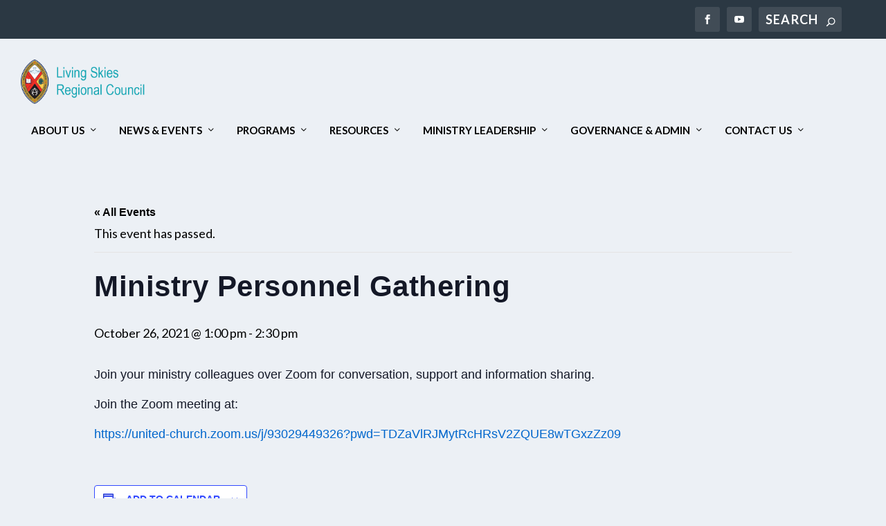

--- FILE ---
content_type: text/css
request_url: https://livingskiesrc.ca/wp-content/cache/wpfc-minified/q27ua4l/fxygd.css
body_size: 3225
content:
.tribe-common{-webkit-font-smoothing:antialiased;-moz-osx-font-smoothing:grayscale;font-smoothing:antialiased}.tribe-common *{box-sizing:border-box}.tribe-common article,.tribe-common aside,.tribe-common details,.tribe-common figcaption,.tribe-common figure,.tribe-common footer,.tribe-common header,.tribe-common main,.tribe-common menu,.tribe-common nav,.tribe-common section,.tribe-common summary{display:block}.tribe-common svg:not(:root){overflow:hidden}.tribe-common audio,.tribe-common canvas,.tribe-common progress,.tribe-common video{display:inline-block}.tribe-common audio:not([controls]){display:none;height:0}.tribe-common progress{vertical-align:initial}.tribe-common [hidden],.tribe-common template{display:none}.tribe-common pre{overflow:auto}.tribe-common sub,.tribe-common sup{position:relative;vertical-align:initial}.tribe-common sup{top:-.5em}.tribe-common sub{bottom:-.25em}.tribe-common button,.tribe-common input,.tribe-common select,.tribe-common textarea{box-sizing:border-box;margin:0}.tribe-common input[type=number]::-webkit-inner-spin-button,.tribe-common input[type=number]::-webkit-outer-spin-button{height:auto}.tribe-common legend{color:inherit;display:table;max-width:100%;white-space:normal}.tribe-common textarea{overflow:auto;resize:none}.tribe-common button,.tribe-common input[type=button],.tribe-common input[type=reset],.tribe-common input[type=submit]{cursor:pointer;overflow:visible}.tribe-common button[disabled],.tribe-common input[disabled]{cursor:default}.tribe-common button::-moz-focus-inner,.tribe-common input::-moz-focus-inner{border:0;padding:0}.tribe-common a,.tribe-common abbr,.tribe-common acronym,.tribe-common address,.tribe-common applet,.tribe-common article,.tribe-common aside,.tribe-common audio,.tribe-common b,.tribe-common big,.tribe-common blockquote,.tribe-common canvas,.tribe-common caption,.tribe-common center,.tribe-common cite,.tribe-common code,.tribe-common dd,.tribe-common del,.tribe-common details,.tribe-common dfn,.tribe-common div,.tribe-common dl,.tribe-common dt,.tribe-common em,.tribe-common embed,.tribe-common fieldset,.tribe-common figcaption,.tribe-common figure,.tribe-common footer,.tribe-common form,.tribe-common h1,.tribe-common h2,.tribe-common h3,.tribe-common h4,.tribe-common h5,.tribe-common h6,.tribe-common header,.tribe-common i,.tribe-common iframe,.tribe-common img,.tribe-common ins,.tribe-common kbd,.tribe-common label,.tribe-common legend,.tribe-common li,.tribe-common main,.tribe-common mark,.tribe-common menu,.tribe-common nav,.tribe-common object,.tribe-common ol,.tribe-common output,.tribe-common p,.tribe-common pre,.tribe-common q,.tribe-common ruby,.tribe-common s,.tribe-common samp,.tribe-common section,.tribe-common small,.tribe-common span,.tribe-common strike,.tribe-common strong,.tribe-common sub,.tribe-common summary,.tribe-common sup,.tribe-common table,.tribe-common tbody,.tribe-common td,.tribe-common tfoot,.tribe-common th,.tribe-common thead,.tribe-common time,.tribe-common tr,.tribe-common tt,.tribe-common u,.tribe-common ul,.tribe-common var,.tribe-common video{border:0;margin:0;padding:0}.tribe-common ol,.tribe-common ul{list-style:none}.tribe-common img{border-style:none;height:auto;-ms-interpolation-mode:bicubic;max-width:100%}.tribe-common embed,.tribe-common iframe,.tribe-common video{max-height:100%;max-width:100%}.tribe-theme-avada input[type=text]{margin:0}.tribe-theme-divi .entry-content .tribe-common table,.tribe-theme-divibody.et-pb-preview #main-content .container .tribe-common table{border:0;margin:0}.tribe-theme-divi .entry-content .tribe-common td,.tribe-theme-divibody.et-pb-preview #main-content .container .tribe-common td{border:0}.tribe-theme-divi #content-area .tribe-common td,.tribe-theme-divi #content-area .tribe-common th,.tribe-theme-divi #content-area .tribe-common tr,.tribe-theme-divi #left-area .tribe-common ul{padding:0}#top .main_color .tribe-common button[disabled],#top.tribe-theme-enfold .tribe-common button[disabled]{cursor:default}#top .main_color .tribe-common form,#top .main_color .tribe-common input,#top.tribe-theme-enfold .tribe-common form,#top.tribe-theme-enfold .tribe-common input{margin:0}.entry-content-wrapper .tribe-common li{margin:0;padding:0}.entry-content .tribe-common ol,.entry-content .tribe-common ul,.tribe-theme-genesis .tribe-common ol,.tribe-theme-genesis .tribe-common ul{margin:0;padding:0}.tribe-theme-twentynineteen .tribe-common svg{fill:none}.tribe-theme-twentyseventeen .tribe-common div.tribe-dialog{z-index:5!important}@svg-load arrow-right-active url(//livingskiesrc.ca/wp-content/plugins/the-events-calendar/common/build/icons/arrow-right.svg){path{fill:#141827}}@svg-load arrow-right-secondary url(//livingskiesrc.ca/wp-content/plugins/the-events-calendar/common/build/icons/arrow-right.svg){path{fill:#bababa}}@svg-load arrow-right-white url(//livingskiesrc.ca/wp-content/plugins/the-events-calendar/common/build/icons/arrow-right.svg){path{fill:#fff}}@svg-load arrow url(//livingskiesrc.ca/wp-content/plugins/the-events-calendar/common/build/icons/arrow.svg){path{fill:#5d5d5d}}@svg-load caret-down url(//livingskiesrc.ca/wp-content/plugins/the-events-calendar/common/build/icons/caret-down.svg){path{fill:#141827}}@svg-load caret-left url(//livingskiesrc.ca/wp-content/plugins/the-events-calendar/common/build/icons/caret-left.svg){path{fill:#5d5d5d}}@svg-load caret-left-active url(//livingskiesrc.ca/wp-content/plugins/the-events-calendar/common/build/icons/caret-left.svg){path{fill:#141827}}@svg-load caret-left-disabled url(//livingskiesrc.ca/wp-content/plugins/the-events-calendar/common/build/icons/caret-left.svg){path{fill:#d5d5d5}}@svg-load caret-left-secondary url(//livingskiesrc.ca/wp-content/plugins/the-events-calendar/common/build/icons/caret-left.svg){path{fill:#bababa}}@svg-load caret-right url(//livingskiesrc.ca/wp-content/plugins/the-events-calendar/common/build/icons/caret-right.svg){path{fill:#5d5d5d}}@svg-load caret-right-active url(//livingskiesrc.ca/wp-content/plugins/the-events-calendar/common/build/icons/caret-right.svg){path{fill:#141827}}@svg-load caret-right-disabled url(//livingskiesrc.ca/wp-content/plugins/the-events-calendar/common/build/icons/caret-right.svg){path{fill:#d5d5d5}}@svg-load caret-right-secondary url(//livingskiesrc.ca/wp-content/plugins/the-events-calendar/common/build/icons/caret-right.svg){path{fill:#bababa}}@svg-load caret-right-white url(//livingskiesrc.ca/wp-content/plugins/the-events-calendar/common/build/icons/caret-right.svg){path{fill:#fff}}@svg-load caret-up url(//livingskiesrc.ca/wp-content/plugins/the-events-calendar/common/build/icons/caret-up.svg){path{fill:#141827}}@svg-load check-white url(//livingskiesrc.ca/wp-content/plugins/the-events-calendar/common/build/icons/check.svg){path{fill:#fff}}@svg-load close url(//livingskiesrc.ca/wp-content/plugins/the-events-calendar/common/build/icons/close.svg){path{stroke:#5d5d5d}}@svg-load close-secondary url(//livingskiesrc.ca/wp-content/plugins/the-events-calendar/common/build/icons/close.svg){path{stroke:#bababa}}@svg-load day url(//livingskiesrc.ca/wp-content/plugins/the-events-calendar/common/build/icons/day.svg){path{fill:#141827}}@svg-load dropdown url(//livingskiesrc.ca/wp-content/plugins/the-events-calendar/common/build/icons/dropdown.svg){path{fill:#5d5d5d}}@svg-load error-active url(//livingskiesrc.ca/wp-content/plugins/the-events-calendar/common/build/icons/error.svg){path{fill:#141827}}@svg-load featured url(//livingskiesrc.ca/wp-content/plugins/the-events-calendar/common/build/icons/featured-event.svg){path{fill:#334aff}}@svg-load featured-active url(//livingskiesrc.ca/wp-content/plugins/the-events-calendar/common/build/icons/featured-event.svg){path{fill:#141827}}@svg-load featured-white url(//livingskiesrc.ca/wp-content/plugins/the-events-calendar/common/build/icons/featured-event.svg){path{fill:#fff}}@svg-load filters url(//livingskiesrc.ca/wp-content/plugins/the-events-calendar/common/build/icons/filters.svg){circle,path{stroke:#5d5d5d}}@svg-load filters-active url(//livingskiesrc.ca/wp-content/plugins/the-events-calendar/common/build/icons/filters.svg){circle,path{stroke:#141827}}@svg-load filters-disabled url(//livingskiesrc.ca/wp-content/plugins/the-events-calendar/common/build/icons/filters.svg){circle,path{stroke:#d5d5d5}}@svg-load link-active url(//livingskiesrc.ca/wp-content/plugins/the-events-calendar/common/build/icons/link.svg){path{stroke:#141827}}@svg-load guest-active url(//livingskiesrc.ca/wp-content/plugins/the-events-calendar/common/build/icons/guest.svg){path{fill:#141827;stroke:#141827}}@svg-load guest-disabled url(//livingskiesrc.ca/wp-content/plugins/the-events-calendar/common/build/icons/guest.svg){path{fill:#d5d5d5;stroke:#d5d5d5}}@svg-load list url(//livingskiesrc.ca/wp-content/plugins/the-events-calendar/common/build/icons/list.svg){path{fill:#141827}}@svg-load location url(//livingskiesrc.ca/wp-content/plugins/the-events-calendar/common/build/icons/location.svg){path{fill:#5d5d5d}}@svg-load location-active url(//livingskiesrc.ca/wp-content/plugins/the-events-calendar/common/build/icons/location.svg){path{fill:#141827}}@svg-load location-disabled url(//livingskiesrc.ca/wp-content/plugins/the-events-calendar/common/build/icons/location.svg){path{fill:#d5d5d5}}@svg-load location-focus url(//livingskiesrc.ca/wp-content/plugins/the-events-calendar/common/build/icons/location.svg){path{fill:#334affcd ../}}@svg-load mail-active url(//livingskiesrc.ca/wp-content/plugins/the-events-calendar/common/build/icons/mail.svg){path{stroke:#141827}}@svg-load map url(//livingskiesrc.ca/wp-content/plugins/the-events-calendar/common/build/icons/map.svg){path{fill:#141827}}@svg-load map-pin-active url(//livingskiesrc.ca/wp-content/plugins/the-events-calendar/common/build/icons/map-pin.svg){path{stroke:#141827}}@svg-load month url(//livingskiesrc.ca/wp-content/plugins/the-events-calendar/common/build/icons/month.svg){path{fill:#141827}}@svg-load paper-plane-active url(//livingskiesrc.ca/wp-content/plugins/the-events-calendar/common/build/icons/paper-plane.svg){path{stroke:#141827}}@svg-load phone-active url(//livingskiesrc.ca/wp-content/plugins/the-events-calendar/common/build/icons/phone.svg){path{stroke:#141827}}@svg-load photo url(//livingskiesrc.ca/wp-content/plugins/the-events-calendar/common/build/icons/photo.svg){path{fill:#141827}}@svg-load plus-focus url(//livingskiesrc.ca/wp-content/plugins/the-events-calendar/common/build/icons/plus.svg){path{stroke:#334affcd ../}}@svg-load plus-white url(//livingskiesrc.ca/wp-content/plugins/the-events-calendar/common/build/icons/plus.svg){path{stroke:#fff}}@svg-load recurring url(//livingskiesrc.ca/wp-content/plugins/the-events-calendar/common/build/icons/recurring-events.svg){path{fill:#334aff}}@svg-load recurring-active url(//livingskiesrc.ca/wp-content/plugins/the-events-calendar/common/build/icons/recurring-events.svg){path{fill:#141827}}@svg-load remove url(//livingskiesrc.ca/wp-content/plugins/the-events-calendar/common/build/icons/remove.svg){circle,path{stroke:#5d5d5d}}@svg-load remove-secondary url(//livingskiesrc.ca/wp-content/plugins/the-events-calendar/common/build/icons/remove.svg){circle,path{stroke:#bababa}}@svg-load reset url(//livingskiesrc.ca/wp-content/plugins/the-events-calendar/common/build/icons/reset.svg){path{stroke:#5d5d5d}}@svg-load reset-active url(//livingskiesrc.ca/wp-content/plugins/the-events-calendar/common/build/icons/reset.svg){path{stroke:#141827}}@svg-load reset-disabled url(//livingskiesrc.ca/wp-content/plugins/the-events-calendar/common/build/icons/reset.svg){path{stroke:#d5d5d5}}@svg-load search url(//livingskiesrc.ca/wp-content/plugins/the-events-calendar/common/build/icons/search.svg){path{fill:#5d5d5d}}@svg-load search-active url(//livingskiesrc.ca/wp-content/plugins/the-events-calendar/common/build/icons/search.svg){path{fill:#141827}}@svg-load search-disabled url(//livingskiesrc.ca/wp-content/plugins/the-events-calendar/common/build/icons/search.svg){path{fill:#d5d5d5}}@svg-load search-focus url(//livingskiesrc.ca/wp-content/plugins/the-events-calendar/common/build/icons/search.svg){path{fill:#334affcd ../}}@svg-load search-filter url(//livingskiesrc.ca/wp-content/plugins/the-events-calendar/common/build/icons/search-filter.svg){path{fill:#141827}circle{stroke:#141827}}@svg-load week url(//livingskiesrc.ca/wp-content/plugins/the-events-calendar/common/build/icons/week.svg){path{fill:#141827}}.tribe-common .tribe-common-form-control-checkbox,.tribe-common .tribe-common-form-control-radio{align-items:flex-start;display:flex}.tribe-common .tribe-common-form-control-checkbox__label,.tribe-common .tribe-common-form-control-radio__label{cursor:pointer;margin-left:15px}.tribe-common .tribe-common-form-control-checkbox__input,.tribe-common .tribe-common-form-control-radio__input{cursor:pointer;flex:none;margin:1px 0 0}#top .main_color .tribe-common .tribe-common-form-control-checkbox__input,#top.tribe-theme-enfold .tribe-common .tribe-common-form-control-checkbox__input{margin:1px 0 0}.tribe-theme-twentytwenty .tribe-common .tribe-common-form-control-checkbox__input{top:0}.tribe-theme-twentytwentyone .tribe-common .tribe-common-form-control-checkbox__input:checked:after{border:none}.tribe-theme-twentytwentyone .tribe-common .tribe-common-form-control-radio__input:checked:after{background-color:initial}.tribe-common .tribe-common-form-control-checkbox-radio-group>*{margin-bottom:15px}.tribe-common .tribe-common-form-control-checkbox-radio-group>:last-child{margin-bottom:0}.tribe-common .tribe-common-form-control-slider__input{cursor:pointer;display:inline-block;margin:0;padding:0;vertical-align:middle;width:120px}.tribe-common .tribe-common-form-control-slider__label{cursor:pointer;display:inline-block;margin-left:11px;vertical-align:middle}.tribe-common .tribe-common-form-control-slider--vertical .tribe-common-form-control-slider__label{display:block;margin:0 0 6px}.tribe-common .tribe-common-form-control-text__label{border:0;clip:rect(0 0 0 0);height:1px;margin:-1px;overflow:hidden;padding:0;position:absolute;width:1px}.tribe-common .tribe-common-form-control-text__input{height:auto;padding:var(--tec-spacer-2) var(--tec-spacer-6) var(--tec-spacer-2) 0;width:100%}.tribe-common--breakpoint-medium.tribe-common .tribe-common-form-control-text__input{padding:var(--tec-spacer-4) var(--tec-spacer-4) var(--tec-spacer-4) var(--tec-spacer-8)}#top .main_color .tribe-common .tribe-common-form-control-text__input,#top.tribe-theme-enfold .tribe-common .tribe-common-form-control-text__input{padding:var(--tec-spacer-2) var(--tec-spacer-6) var(--tec-spacer-2) 0;width:100%}#top .main_color .tribe-common.tribe-common--breakpoint-medium .tribe-common-form-control-text__input,#top.tribe-theme-enfold .tribe-common.tribe-common--breakpoint-medium .tribe-common-form-control-text__input{padding:var(--tec-spacer-4) var(--tec-spacer-4) var(--tec-spacer-4) var(--tec-spacer-8)}.tribe-common .tribe-common-form-control-toggle__input,.tribe-common .tribe-common-form-control-toggle__label{cursor:pointer;display:inline-block;vertical-align:middle}.tribe-common .tribe-common-form-control-toggle__label{margin-left:11px}.tribe-common .tribe-common-form-control-toggle--vertical .tribe-common-form-control-toggle__label{display:block;margin:0 0 6px}#top .main_color .tribe-common .tribe-common-form-control-toggle__input,#top.tribe-theme-enfold .tribe-common .tribe-common-form-control-toggle__input{display:inline-block;margin:5px 0}.tribe-common .tribe-common-g-col{min-width:0;width:100%}.tribe-common .tribe-common-g-row{display:flex;flex-wrap:wrap}.tribe-common .tribe-common-g-row--gutters{margin-left:var(--tec-grid-gutter-small-half-negative);margin-right:var(--tec-grid-gutter-small-half-negative)}.tribe-common--breakpoint-medium.tribe-common .tribe-common-g-row--gutters{margin-left:var(--tec-grid-gutter-half-negative);margin-right:var(--tec-grid-gutter-half-negative)}.tribe-common .tribe-common-g-row--gutters>.tribe-common-g-col{padding-left:var(--tec-grid-gutter-small-half);padding-right:var(--tec-grid-gutter-small-half)}.tribe-common--breakpoint-medium.tribe-common .tribe-common-g-row--gutters>.tribe-common-g-col{padding-left:var(--tec-grid-gutter-half);padding-right:var(--tec-grid-gutter-half)}.tribe-theme-twentynineteen .tribe-common .entry.tribe-common-g-row--gutters{margin-left:var(--tec-grid-gutter-small-half-negative);margin-right:var(--tec-grid-gutter-small-half-negative);padding:0}.tribe-theme-twentynineteen .tribe-common.tribe-common--breakpoint-medium .entry.tribe-common-g-row--gutters{margin-left:var(--tec-grid-gutter-half-negative);margin-right:var(--tec-grid-gutter-half-negative)}.tribe-theme-twentynineteen .tribe-common .tribe-common-g-row--gutters>.entry.tribe-common-g-col{margin:0;padding-left:var(--tec-grid-gutter-small-half);padding-right:var(--tec-grid-gutter-small-half)}.tribe-theme-twentynineteen .tribe-common.tribe-common--breakpoint-medium .tribe-common-g-row--gutters>.entry.tribe-common-g-col{padding-left:var(--tec-grid-gutter-half);padding-right:var(--tec-grid-gutter-half)}.tribe-common a{cursor:pointer}.tribe-theme-divi #left-area .tribe-common ul,.tribe-theme-divi .entry-content .tribe-common ul,body.et-pb-preview.tribe-theme-divi #main-content .container .tribe-common ul{list-style-type:none;padding:0}.entry-content .tribe-common ol>li,.entry-content .tribe-common ul>li{list-style-type:none}.tribe-common button{padding:0}.tribe-common .tribe-common-l-container{margin-left:auto;margin-right:auto;max-width:var(--tec-grid-width);padding-left:var(--tec-grid-gutter-page-small);padding-right:var(--tec-grid-gutter-page-small);width:100%}.tribe-common--breakpoint-medium.tribe-common .tribe-common-l-container{padding-left:var(--tec-grid-gutter-page);padding-right:var(--tec-grid-gutter-page)}.single-tribe_events .tribe-common-a11y-hidden,.tribe-common .tribe-common-a11y-hidden{display:none!important;visibility:hidden}.single-tribe_events .tribe-common-a11y-visual-hide,.tribe-common .tribe-common-a11y-visual-hide{border:0;clip:rect(0 0 0 0);height:1px;margin:-1px;overflow:hidden;padding:0;position:absolute;width:1px}.single-tribe_events .tribe-common-a11y-visual-show,.tribe-common .tribe-common-a11y-visual-show{clip:auto;height:auto;margin:0;position:static;width:auto}.tribe-common .tribe-common-c-btn-border,.tribe-common a.tribe-common-c-btn-border{padding:11px 20px;width:100%}.tribe-common--breakpoint-medium.tribe-common .tribe-common-c-btn-border,.tribe-common--breakpoint-medium.tribe-common a.tribe-common-c-btn-border{width:auto}.tribe-common .tribe-common-c-btn-border-small,.tribe-common a.tribe-common-c-btn-border-small{padding:14px 20px;width:100%}.tribe-common--breakpoint-medium.tribe-common .tribe-common-c-btn-border-small,.tribe-common--breakpoint-medium.tribe-common a.tribe-common-c-btn-border-small{padding:6px 15px;width:auto}.tribe-common .tribe-common-c-btn-icon:before{background-repeat:no-repeat;background-size:contain;content:"";display:block}.tribe-common .tribe-common-c-btn-icon--caret-left .tribe-common-c-btn-icon__icon-svg,.tribe-common .tribe-common-c-btn-icon--caret-right .tribe-common-c-btn-icon__icon-svg{width:11px}.tribe-common .tribe-common-c-btn-icon--caret-left .tribe-common-c-btn-icon__icon-svg path,.tribe-common .tribe-common-c-btn-icon--caret-right .tribe-common-c-btn-icon__icon-svg path{fill:currentcolor}.tribe-common .tribe-common-c-btn,.tribe-common a.tribe-common-c-btn{padding:11px 20px;width:100%}.tribe-common .tribe-common-c-btn:focus,.tribe-common a.tribe-common-c-btn:focus{outline:auto}.tribe-common--breakpoint-medium.tribe-common .tribe-common-c-btn,.tribe-common--breakpoint-medium.tribe-common a.tribe-common-c-btn{width:auto}.tribe-common .tribe-common-c-image{display:block;height:auto;margin-left:auto;margin-right:auto;width:100%}.tribe-common .tribe-common-c-image--bg{position:relative}.tribe-common .tribe-common-c-image__bg{background:50% no-repeat;background-size:cover;bottom:0;height:100%;left:0;position:absolute;right:0;top:0;width:100%}.tribe-common .tribe-common-c-loader{display:flex;padding-top:calc(var(--tec-spacer-11)*3)}.tribe-common--breakpoint-medium.tribe-common .tribe-common-c-loader{padding-top:calc(var(--tec-spacer-13)*3)}.tribe-common .tribe-common-c-loader__dot{width:15px}.tribe-common .tribe-common-c-loader__dot:not(:first-of-type){margin-left:8px}.tribe-common .tribe-common-c-loader__dot circle{fill:currentcolor}.tribe-common .tribe-common-c-svgicon--featured{width:8px}.tribe-common .tribe-common-c-svgicon--recurring{width:12px}.tribe-common .tribe-common-c-svgicon--search{width:16px}.tribe-common .tribe-common-c-svgicon--location{width:10px}.tribe-common .tribe-common-c-svgicon--day,.tribe-common .tribe-common-c-svgicon--map,.tribe-common .tribe-common-c-svgicon--month,.tribe-common .tribe-common-c-svgicon--photo,.tribe-common .tribe-common-c-svgicon--week{height:100%;width:100%}.tribe-common .tribe-common-c-svgicon--close path,.tribe-common .tribe-common-c-svgicon--close-alt path{stroke:currentcolor}.tribe-common .tribe-common-c-svgicon--hybrid circle,.tribe-common .tribe-common-c-svgicon--mail,.tribe-common .tribe-common-c-svgicon--map-pin,.tribe-common .tribe-common-c-svgicon--messages-not-found g,.tribe-common .tribe-common-c-svgicon--no-map,.tribe-common .tribe-common-c-svgicon--phone,.tribe-common .tribe-common-c-svgicon--virtual g,.tribe-common .tribe-common-c-svgicon--website{fill:none}.tribe-common .tribe-common-c-svgicon--messages-not-found{width:22px}.tribe-common .tribe-common-c-svgicon--messages-not-found path{stroke:currentcolor}.tribe-common .tribe-common-c-svgicon--error{width:18px}.tribe-common .tribe-common-c-svgicon--error g,.tribe-common .tribe-common-c-svgicon--reset path{fill:none}.tribe-common .tribe-common-c-svgicon__svg-fill{fill:currentcolor}.tribe-common .tribe-common-c-svgicon__svg-stroke{stroke:currentcolor}

--- FILE ---
content_type: text/css
request_url: https://livingskiesrc.ca/wp-content/cache/wpfc-minified/d7qu9p81/fxygd.css
body_size: 919
content:
@svg-load arrow-right-active url(//livingskiesrc.ca/wp-content/plugins/events-calendar-pro/build/icons/arrow-right.svg){path{fill:#141827}}@svg-load arrow-right-secondary url(//livingskiesrc.ca/wp-content/plugins/events-calendar-pro/build/icons/arrow-right.svg){path{fill:#bababa}}@svg-load arrow-right-white url(//livingskiesrc.ca/wp-content/plugins/events-calendar-pro/build/icons/arrow-right.svg){path{fill:#fff}}@svg-load arrow url(//livingskiesrc.ca/wp-content/plugins/events-calendar-pro/build/icons/arrow.svg){path{fill:#5d5d5d}}@svg-load caret-down url(//livingskiesrc.ca/wp-content/plugins/events-calendar-pro/build/icons/caret-down.svg){path{fill:#141827}}@svg-load caret-left url(//livingskiesrc.ca/wp-content/plugins/events-calendar-pro/build/icons/caret-left.svg){path{fill:#5d5d5d}}@svg-load caret-left-active url(//livingskiesrc.ca/wp-content/plugins/events-calendar-pro/build/icons/caret-left.svg){path{fill:#141827}}@svg-load caret-left-disabled url(//livingskiesrc.ca/wp-content/plugins/events-calendar-pro/build/icons/caret-left.svg){path{fill:#d5d5d5}}@svg-load caret-left-secondary url(//livingskiesrc.ca/wp-content/plugins/events-calendar-pro/build/icons/caret-left.svg){path{fill:#bababa}}@svg-load caret-right url(//livingskiesrc.ca/wp-content/plugins/events-calendar-pro/build/icons/caret-right.svg){path{fill:#5d5d5d}}@svg-load caret-right-active url(//livingskiesrc.ca/wp-content/plugins/events-calendar-pro/build/icons/caret-right.svg){path{fill:#141827}}@svg-load caret-right-disabled url(//livingskiesrc.ca/wp-content/plugins/events-calendar-pro/build/icons/caret-right.svg){path{fill:#d5d5d5}}@svg-load caret-right-secondary url(//livingskiesrc.ca/wp-content/plugins/events-calendar-pro/build/icons/caret-right.svg){path{fill:#bababa}}@svg-load caret-right-white url(//livingskiesrc.ca/wp-content/plugins/events-calendar-pro/build/icons/caret-right.svg){path{fill:#fff}}@svg-load caret-up url(//livingskiesrc.ca/wp-content/plugins/events-calendar-pro/build/icons/caret-up.svg){path{fill:#141827}}@svg-load check-white url(//livingskiesrc.ca/wp-content/plugins/events-calendar-pro/build/icons/check.svg){path{fill:#fff}}@svg-load close url(//livingskiesrc.ca/wp-content/plugins/events-calendar-pro/build/icons/close.svg){path{stroke:#5d5d5d}}@svg-load close-secondary url(//livingskiesrc.ca/wp-content/plugins/events-calendar-pro/build/icons/close.svg){path{stroke:#bababa}}@svg-load day url(//livingskiesrc.ca/wp-content/plugins/events-calendar-pro/build/icons/day.svg){path{fill:#141827}}@svg-load dropdown url(//livingskiesrc.ca/wp-content/plugins/events-calendar-pro/build/icons/dropdown.svg){path{fill:#5d5d5d}}@svg-load error-active url(//livingskiesrc.ca/wp-content/plugins/events-calendar-pro/build/icons/error.svg){path{fill:#141827}}@svg-load featured url(//livingskiesrc.ca/wp-content/plugins/events-calendar-pro/build/icons/featured-event.svg){path{fill:#334aff}}@svg-load featured-active url(//livingskiesrc.ca/wp-content/plugins/events-calendar-pro/build/icons/featured-event.svg){path{fill:#141827}}@svg-load featured-white url(//livingskiesrc.ca/wp-content/plugins/events-calendar-pro/build/icons/featured-event.svg){path{fill:#fff}}@svg-load filters url(//livingskiesrc.ca/wp-content/plugins/events-calendar-pro/build/icons/filters.svg){circle,path{stroke:#5d5d5d}}@svg-load filters-active url(//livingskiesrc.ca/wp-content/plugins/events-calendar-pro/build/icons/filters.svg){circle,path{stroke:#141827}}@svg-load filters-disabled url(//livingskiesrc.ca/wp-content/plugins/events-calendar-pro/build/icons/filters.svg){circle,path{stroke:#d5d5d5}}@svg-load link-active url(//livingskiesrc.ca/wp-content/plugins/events-calendar-pro/build/icons/link.svg){path{stroke:#141827}}@svg-load guest-active url(//livingskiesrc.ca/wp-content/plugins/events-calendar-pro/build/icons/guest.svg){path{fill:#141827;stroke:#141827}}@svg-load guest-disabled url(//livingskiesrc.ca/wp-content/plugins/events-calendar-pro/build/icons/guest.svg){path{fill:#d5d5d5;stroke:#d5d5d5}}@svg-load list url(//livingskiesrc.ca/wp-content/plugins/events-calendar-pro/build/icons/list.svg){path{fill:#141827}}@svg-load location url(//livingskiesrc.ca/wp-content/plugins/events-calendar-pro/build/icons/location.svg){path{fill:#5d5d5d}}@svg-load location-active url(//livingskiesrc.ca/wp-content/plugins/events-calendar-pro/build/icons/location.svg){path{fill:#141827}}@svg-load location-disabled url(//livingskiesrc.ca/wp-content/plugins/events-calendar-pro/build/icons/location.svg){path{fill:#d5d5d5}}@svg-load location-focus url(//livingskiesrc.ca/wp-content/plugins/events-calendar-pro/build/icons/location.svg){path{fill:#334affcd ../}}@svg-load mail-active url(//livingskiesrc.ca/wp-content/plugins/events-calendar-pro/build/icons/mail.svg){path{stroke:#141827}}@svg-load map url(//livingskiesrc.ca/wp-content/plugins/events-calendar-pro/build/icons/map.svg){path{fill:#141827}}@svg-load map-pin-active url(//livingskiesrc.ca/wp-content/plugins/events-calendar-pro/build/icons/map-pin.svg){path{stroke:#141827}}@svg-load month url(//livingskiesrc.ca/wp-content/plugins/events-calendar-pro/build/icons/month.svg){path{fill:#141827}}@svg-load paper-plane-active url(//livingskiesrc.ca/wp-content/plugins/events-calendar-pro/build/icons/paper-plane.svg){path{stroke:#141827}}@svg-load phone-active url(//livingskiesrc.ca/wp-content/plugins/events-calendar-pro/build/icons/phone.svg){path{stroke:#141827}}@svg-load photo url(//livingskiesrc.ca/wp-content/plugins/events-calendar-pro/build/icons/photo.svg){path{fill:#141827}}@svg-load plus-focus url(//livingskiesrc.ca/wp-content/plugins/events-calendar-pro/build/icons/plus.svg){path{stroke:#334affcd ../}}@svg-load plus-white url(//livingskiesrc.ca/wp-content/plugins/events-calendar-pro/build/icons/plus.svg){path{stroke:#fff}}@svg-load recurring url(//livingskiesrc.ca/wp-content/plugins/events-calendar-pro/build/icons/recurring-events.svg){path{fill:#334aff}}@svg-load recurring-active url(//livingskiesrc.ca/wp-content/plugins/events-calendar-pro/build/icons/recurring-events.svg){path{fill:#141827}}@svg-load remove url(//livingskiesrc.ca/wp-content/plugins/events-calendar-pro/build/icons/remove.svg){circle,path{stroke:#5d5d5d}}@svg-load remove-secondary url(//livingskiesrc.ca/wp-content/plugins/events-calendar-pro/build/icons/remove.svg){circle,path{stroke:#bababa}}@svg-load reset url(//livingskiesrc.ca/wp-content/plugins/events-calendar-pro/build/icons/reset.svg){path{stroke:#5d5d5d}}@svg-load reset-active url(//livingskiesrc.ca/wp-content/plugins/events-calendar-pro/build/icons/reset.svg){path{stroke:#141827}}@svg-load reset-disabled url(//livingskiesrc.ca/wp-content/plugins/events-calendar-pro/build/icons/reset.svg){path{stroke:#d5d5d5}}@svg-load search url(//livingskiesrc.ca/wp-content/plugins/events-calendar-pro/build/icons/search.svg){path{fill:#5d5d5d}}@svg-load search-active url(//livingskiesrc.ca/wp-content/plugins/events-calendar-pro/build/icons/search.svg){path{fill:#141827}}@svg-load search-disabled url(//livingskiesrc.ca/wp-content/plugins/events-calendar-pro/build/icons/search.svg){path{fill:#d5d5d5}}@svg-load search-focus url(//livingskiesrc.ca/wp-content/plugins/events-calendar-pro/build/icons/search.svg){path{fill:#334affcd ../}}@svg-load search-filter url(//livingskiesrc.ca/wp-content/plugins/events-calendar-pro/build/icons/search-filter.svg){path{fill:#141827}circle{stroke:#141827}}@svg-load week url(//livingskiesrc.ca/wp-content/plugins/events-calendar-pro/build/icons/week.svg){path{fill:#141827}}.tribe-events .tribe-events-virtual-hybrid-event__icon-svg:hover circle,.tribe-events .tribe-events-virtual-hybrid-event__icon-svg:hover ellipse,.tribe-events .tribe-events-virtual-hybrid-event__icon-svg:hover path,.tribe-events .tribe-events-virtual-virtual-event__icon-svg:hover circle,.tribe-events .tribe-events-virtual-virtual-event__icon-svg:hover ellipse,.tribe-events .tribe-events-virtual-virtual-event__icon-svg:hover path{opacity:var(--tec-opacity-icon-hover);stroke:currentcolor}.tribe-events .tribe-events-calendar-month__multiday-event--past .tribe-events-virtual-hybrid-event,.tribe-events .tribe-events-calendar-month__multiday-event--past .tribe-events-virtual-virtual-event{opacity:.64}.tribe-events .tribe-events-pro-map__event-card .tribe-events-virtual-hybrid-event,.tribe-events .tribe-events-pro-map__event-card .tribe-events-virtual-virtual-event{font-size:var(--tec-font-size-0);line-height:var(--tec-line-height-2)}.tribe-events .tribe-events-pro-map__event-tooltip .tribe-events-virtual-hybrid-event,.tribe-events .tribe-events-pro-map__event-tooltip .tribe-events-virtual-virtual-event,.tribe-events.tribe-common--breakpoint-medium .tribe-events-pro-map__event-card .tribe-events-virtual-hybrid-event,.tribe-events.tribe-common--breakpoint-medium .tribe-events-pro-map__event-card .tribe-events-virtual-virtual-event{font-size:var(--tec-font-size-1);line-height:var(--tec-line-height-0)}

--- FILE ---
content_type: text/css
request_url: https://livingskiesrc.ca/wp-content/cache/wpfc-minified/g3uqrk6c/fxygd.css
body_size: 1158
content:
@svg-load arrow-right-active url(//livingskiesrc.ca/wp-content/plugins/events-calendar-pro/build/icons/arrow-right.svg){path{fill:#141827}}@svg-load arrow-right-secondary url(//livingskiesrc.ca/wp-content/plugins/events-calendar-pro/build/icons/arrow-right.svg){path{fill:#bababa}}@svg-load arrow-right-white url(//livingskiesrc.ca/wp-content/plugins/events-calendar-pro/build/icons/arrow-right.svg){path{fill:#fff}}@svg-load arrow url(//livingskiesrc.ca/wp-content/plugins/events-calendar-pro/build/icons/arrow.svg){path{fill:#5d5d5d}}@svg-load caret-down url(//livingskiesrc.ca/wp-content/plugins/events-calendar-pro/build/icons/caret-down.svg){path{fill:#141827}}@svg-load caret-left url(//livingskiesrc.ca/wp-content/plugins/events-calendar-pro/build/icons/caret-left.svg){path{fill:#5d5d5d}}@svg-load caret-left-active url(//livingskiesrc.ca/wp-content/plugins/events-calendar-pro/build/icons/caret-left.svg){path{fill:#141827}}@svg-load caret-left-disabled url(//livingskiesrc.ca/wp-content/plugins/events-calendar-pro/build/icons/caret-left.svg){path{fill:#d5d5d5}}@svg-load caret-left-secondary url(//livingskiesrc.ca/wp-content/plugins/events-calendar-pro/build/icons/caret-left.svg){path{fill:#bababa}}@svg-load caret-right url(//livingskiesrc.ca/wp-content/plugins/events-calendar-pro/build/icons/caret-right.svg){path{fill:#5d5d5d}}@svg-load caret-right-active url(//livingskiesrc.ca/wp-content/plugins/events-calendar-pro/build/icons/caret-right.svg){path{fill:#141827}}@svg-load caret-right-disabled url(//livingskiesrc.ca/wp-content/plugins/events-calendar-pro/build/icons/caret-right.svg){path{fill:#d5d5d5}}@svg-load caret-right-secondary url(//livingskiesrc.ca/wp-content/plugins/events-calendar-pro/build/icons/caret-right.svg){path{fill:#bababa}}@svg-load caret-right-white url(//livingskiesrc.ca/wp-content/plugins/events-calendar-pro/build/icons/caret-right.svg){path{fill:#fff}}@svg-load caret-up url(//livingskiesrc.ca/wp-content/plugins/events-calendar-pro/build/icons/caret-up.svg){path{fill:#141827}}@svg-load check-white url(//livingskiesrc.ca/wp-content/plugins/events-calendar-pro/build/icons/check.svg){path{fill:#fff}}@svg-load close url(//livingskiesrc.ca/wp-content/plugins/events-calendar-pro/build/icons/close.svg){path{stroke:#5d5d5d}}@svg-load close-secondary url(//livingskiesrc.ca/wp-content/plugins/events-calendar-pro/build/icons/close.svg){path{stroke:#bababa}}@svg-load day url(//livingskiesrc.ca/wp-content/plugins/events-calendar-pro/build/icons/day.svg){path{fill:#141827}}@svg-load dropdown url(//livingskiesrc.ca/wp-content/plugins/events-calendar-pro/build/icons/dropdown.svg){path{fill:#5d5d5d}}@svg-load error-active url(//livingskiesrc.ca/wp-content/plugins/events-calendar-pro/build/icons/error.svg){path{fill:#141827}}@svg-load featured url(//livingskiesrc.ca/wp-content/plugins/events-calendar-pro/build/icons/featured-event.svg){path{fill:#334aff}}@svg-load featured-active url(//livingskiesrc.ca/wp-content/plugins/events-calendar-pro/build/icons/featured-event.svg){path{fill:#141827}}@svg-load featured-white url(//livingskiesrc.ca/wp-content/plugins/events-calendar-pro/build/icons/featured-event.svg){path{fill:#fff}}@svg-load filters url(//livingskiesrc.ca/wp-content/plugins/events-calendar-pro/build/icons/filters.svg){circle,path{stroke:#5d5d5d}}@svg-load filters-active url(//livingskiesrc.ca/wp-content/plugins/events-calendar-pro/build/icons/filters.svg){circle,path{stroke:#141827}}@svg-load filters-disabled url(//livingskiesrc.ca/wp-content/plugins/events-calendar-pro/build/icons/filters.svg){circle,path{stroke:#d5d5d5}}@svg-load link-active url(//livingskiesrc.ca/wp-content/plugins/events-calendar-pro/build/icons/link.svg){path{stroke:#141827}}@svg-load guest-active url(//livingskiesrc.ca/wp-content/plugins/events-calendar-pro/build/icons/guest.svg){path{fill:#141827;stroke:#141827}}@svg-load guest-disabled url(//livingskiesrc.ca/wp-content/plugins/events-calendar-pro/build/icons/guest.svg){path{fill:#d5d5d5;stroke:#d5d5d5}}@svg-load list url(//livingskiesrc.ca/wp-content/plugins/events-calendar-pro/build/icons/list.svg){path{fill:#141827}}@svg-load location url(//livingskiesrc.ca/wp-content/plugins/events-calendar-pro/build/icons/location.svg){path{fill:#5d5d5d}}@svg-load location-active url(//livingskiesrc.ca/wp-content/plugins/events-calendar-pro/build/icons/location.svg){path{fill:#141827}}@svg-load location-disabled url(//livingskiesrc.ca/wp-content/plugins/events-calendar-pro/build/icons/location.svg){path{fill:#d5d5d5}}@svg-load location-focus url(//livingskiesrc.ca/wp-content/plugins/events-calendar-pro/build/icons/location.svg){path{fill:#334affcd ../}}@svg-load mail-active url(//livingskiesrc.ca/wp-content/plugins/events-calendar-pro/build/icons/mail.svg){path{stroke:#141827}}@svg-load map url(//livingskiesrc.ca/wp-content/plugins/events-calendar-pro/build/icons/map.svg){path{fill:#141827}}@svg-load map-pin-active url(//livingskiesrc.ca/wp-content/plugins/events-calendar-pro/build/icons/map-pin.svg){path{stroke:#141827}}@svg-load month url(//livingskiesrc.ca/wp-content/plugins/events-calendar-pro/build/icons/month.svg){path{fill:#141827}}@svg-load paper-plane-active url(//livingskiesrc.ca/wp-content/plugins/events-calendar-pro/build/icons/paper-plane.svg){path{stroke:#141827}}@svg-load phone-active url(//livingskiesrc.ca/wp-content/plugins/events-calendar-pro/build/icons/phone.svg){path{stroke:#141827}}@svg-load photo url(//livingskiesrc.ca/wp-content/plugins/events-calendar-pro/build/icons/photo.svg){path{fill:#141827}}@svg-load plus-focus url(//livingskiesrc.ca/wp-content/plugins/events-calendar-pro/build/icons/plus.svg){path{stroke:#334affcd ../}}@svg-load plus-white url(//livingskiesrc.ca/wp-content/plugins/events-calendar-pro/build/icons/plus.svg){path{stroke:#fff}}@svg-load recurring url(//livingskiesrc.ca/wp-content/plugins/events-calendar-pro/build/icons/recurring-events.svg){path{fill:#334aff}}@svg-load recurring-active url(//livingskiesrc.ca/wp-content/plugins/events-calendar-pro/build/icons/recurring-events.svg){path{fill:#141827}}@svg-load remove url(//livingskiesrc.ca/wp-content/plugins/events-calendar-pro/build/icons/remove.svg){circle,path{stroke:#5d5d5d}}@svg-load remove-secondary url(//livingskiesrc.ca/wp-content/plugins/events-calendar-pro/build/icons/remove.svg){circle,path{stroke:#bababa}}@svg-load reset url(//livingskiesrc.ca/wp-content/plugins/events-calendar-pro/build/icons/reset.svg){path{stroke:#5d5d5d}}@svg-load reset-active url(//livingskiesrc.ca/wp-content/plugins/events-calendar-pro/build/icons/reset.svg){path{stroke:#141827}}@svg-load reset-disabled url(//livingskiesrc.ca/wp-content/plugins/events-calendar-pro/build/icons/reset.svg){path{stroke:#d5d5d5}}@svg-load search url(//livingskiesrc.ca/wp-content/plugins/events-calendar-pro/build/icons/search.svg){path{fill:#5d5d5d}}@svg-load search-active url(//livingskiesrc.ca/wp-content/plugins/events-calendar-pro/build/icons/search.svg){path{fill:#141827}}@svg-load search-disabled url(//livingskiesrc.ca/wp-content/plugins/events-calendar-pro/build/icons/search.svg){path{fill:#d5d5d5}}@svg-load search-focus url(//livingskiesrc.ca/wp-content/plugins/events-calendar-pro/build/icons/search.svg){path{fill:#334affcd ../}}@svg-load search-filter url(//livingskiesrc.ca/wp-content/plugins/events-calendar-pro/build/icons/search-filter.svg){path{fill:#141827}circle{stroke:#141827}}@svg-load week url(//livingskiesrc.ca/wp-content/plugins/events-calendar-pro/build/icons/week.svg){path{fill:#141827}}.tribe-events-hybrid-single-marker,.tribe-events-virtual-single-marker{background-color:var(--tec-color-background-secondary);color:var(--tec-color-text-primary);font-family:var(--tec-font-family-sans-serif);font-size:var(--tec-font-size-1);line-height:var(--tec-font-size-1)}@media (min-width:768px){.tribe-events-schedule .tribe-events-hybrid-single-marker,.tribe-events-schedule .tribe-events-virtual-single-marker{font-size:var(--tec-font-size-2);font-weight:500;line-height:var(--tec-line-height-3)}}.tribe-events-virtual-link-button{background-color:var(--tec-color-accent-primary)}.tribe-events-virtual-link-button:focus,.tribe-events-virtual-link-button:hover{background-color:var(--tec-color-accent-primary-hover)}.tec-events-virtual-single-api-details__icon path,.tribe-events-virtual-single-zoom-details__icon path{fill:var(--tec-color-text-primary)}.tec-events-virtual-single-api-details__text{font-size:var(--tec-font-size-2)}.tec-events-virtual-single-api-details__link,.tec-events-virtual-single-api-details__phone-number{font-weight:var(--tec-font-weight-normal)}.tec-events-virtual-single-api-details__link:focus,.tec-events-virtual-single-api-details__link:hover,.tec-events-virtual-single-api-details__phone-number:focus,.tec-events-virtual-single-api-details__phone-number:hover{color:var(--tec-color-accent-primary-hover)}.tec-events-virtual-single-api-details__phone-number-list{line-height:var(--tec-line-height-3)}ul.tribe-related-events .tribe-related-event-info .tribe-events-hybrid-single-marker,ul.tribe-related-events .tribe-related-event-info .tribe-events-virtual-single-marker{letter-spacing:-9999px}.tribe-events-virtual-single-youtube__embed-wrap{margin-bottom:24px}.tribe-events-virtual-single-youtube__embed{height:0;margin:0;padding-bottom:56.25%;position:relative;width:100%}.tribe-events-virtual-single-youtube__embed iframe{height:100%;left:0;max-height:100%;position:absolute;top:0;width:100%}.tribe-events-virtual-single-youtube__chat-wrap{margin:0;position:relative}.tribe-events-virtual-single-youtube__chat-embed{width:100%}